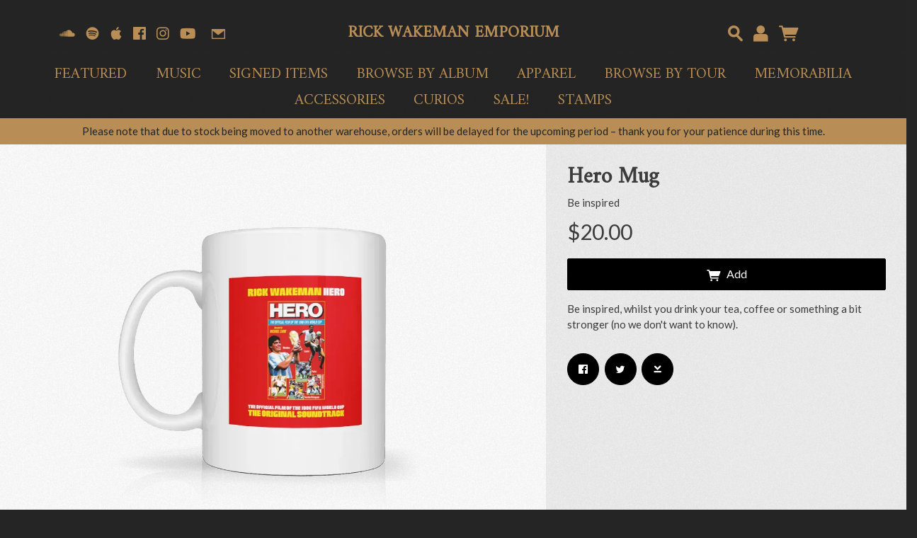

--- FILE ---
content_type: text/html;charset=utf-8
request_url: https://www.musicglue.com/rick-wakeman-emporium/products/hero-mug
body_size: 76461
content:
<!doctype html>
<html prefix="og: http://ogp.me/ns#">
  <head>
    <link rel="preconnect" href="https://musicglue-images-prod.global.ssl.fastly.net" />
    <link rel="preconnect" href="https://musicglue-wwwassets.global.ssl.fastly.net" />
    <link rel="dns-prefetch" href="https://musicglue-images-prod.global.ssl.fastly.net" />
    <link rel="dns-prefetch" href="https://musicglue-wwwassets.global.ssl.fastly.net" />
    <link rel="preload" href="https://musicglue-themes.global.ssl.fastly.net/stylesheets/4ad074d8-dc14-4d35-8fe6-1c21c79046e1/46/89e515ee-b06a-490e-801c-a1cea504b27c/torrent.css?v=1" as="style" />
    
    <link rel="preload" href="https://musicglue-production-profile-components.global.ssl.fastly.net/brkwtr/vendor/e7/d1/f9/a1/ed/1a/d7/fb/f0/77.js?v=1" as="script" crossorigin="anonymous" />
    <link rel="preload" href="https://musicglue-production-profile-components.global.ssl.fastly.net/brkwtr/locale.en/9c/20/c4/f4/b5/41/f8/28/f3/ca.js?v=1" as="script" crossorigin="anonymous" />
    <link rel="preload" href="https://musicglue-production-profile-components.global.ssl.fastly.net/brkwtr/app/02/25/b3/82/76/82/f4/b3/da/9e.js?v=1" as="script" crossorigin="anonymous" />
    


    <meta charset="utf-8" />
    <meta http-equiv="x-ua-compatible" content="ie=edge">
    <meta name="viewport" content="width=device-width, initial-scale=1" />

    <title>Hero Mug - Rick Wakeman Emporium</title>

    

    
    

    <link rel="icon" type="image/png" href="https://musicglue-images-prod.global.ssl.fastly.net/rick-wakeman-emporium/profile/images/W.png?u=aHR0cHM6Ly9kMTgwcWJkYTZvN2U0ay5jbG91ZGZyb250Lm5ldC82MC9iOC9iZS84Zi9jNi9kZi80Ny80MS84Ni8xZS9mYi9iOS81ZS80OC8wNS9jNC9XLnBuZw%3D%3D&amp;height=16&amp;width=16&amp;v=2" sizes="16x16">
    <link rel="icon" type="image/png" href="https://musicglue-images-prod.global.ssl.fastly.net/rick-wakeman-emporium/profile/images/W.png?u=aHR0cHM6Ly9kMTgwcWJkYTZvN2U0ay5jbG91ZGZyb250Lm5ldC82MC9iOC9iZS84Zi9jNi9kZi80Ny80MS84Ni8xZS9mYi9iOS81ZS80OC8wNS9jNC9XLnBuZw%3D%3D&amp;height=32&amp;width=32&amp;v=2" sizes="32x32">
    <link rel="apple-touch-icon" sizes="180x180" href="https://musicglue-images-prod.global.ssl.fastly.net/rick-wakeman-emporium/profile/images/W.png?u=aHR0cHM6Ly9kMTgwcWJkYTZvN2U0ay5jbG91ZGZyb250Lm5ldC82MC9iOC9iZS84Zi9jNi9kZi80Ny80MS84Ni8xZS9mYi9iOS81ZS80OC8wNS9jNC9XLnBuZw%3D%3D&amp;height=180&amp;width=180&amp;bg=%23ffffff&amp;v=2">

    <link rel="stylesheet" type="text/css" href="https://musicglue-themes.global.ssl.fastly.net/stylesheets/4ad074d8-dc14-4d35-8fe6-1c21c79046e1/46/89e515ee-b06a-490e-801c-a1cea504b27c/torrent.css?v=1" id="themeStyleSheet">

    <script>
      window.BASE_URL = 'https://www.musicglue.com/rick-wakeman-emporium';
      window.GRAPH_URL = '/rick-wakeman-emporium/__graph';
      window.PREVIEW_ORIGIN = '';
      window.PROFILE_ID = '3e378e12-db12-4e75-8f6b-af4482a7199f';
      
      window.PROFILE_PATH = '/rick-wakeman-emporium';
      window.PROFILE_URL = 'https://www.musicglue.com/rick-wakeman-emporium';
      window.SHRINKRAY_URL = 'https://musicglue-images-prod.global.ssl.fastly.net/resize';
      window.COUNTRY = 'us';
    </script>

    

    

    
      
      
        <meta property="og:description" content="Be inspired" />
      
    
      
      
        <meta name="description" content="Be inspired" />
      
    
      
      
        <meta property="og:title" content="Rick Wakeman Emporium - Hero Mug" />
      
    
      
      
        <meta property="og:image" content="https://musicglue-images-prod.global.ssl.fastly.net/rick-wakeman-emporium/profile/images?u=aHR0cHM6Ly9tdXNpY2dsdWUtdXNlci1hcHAtcC00LXAuczMuYW1hem9uYXdzLmNvbS9vcmlnaW5hbHMvODExYjg2YjctMjVkMS00NTlkLTk4ZDktZmZlMGVmOTM4Yzcx&amp;height=1200&amp;mode=fit&amp;width=1200&amp;v=2" />
      
    
      
      
        <meta property="og:url" content="https://www.musicglue.com/rick-wakeman-emporium/products/hero-mug" />
      
    
      
      
        
        <script type="application/ld+json">
          {"@context":"http://schema.org/","@type":"Product","brand":{"@type":"Organization","name":"Rick Wakeman Emporium"},"category":null,"name":"Hero Mug","image":"https://musicglue-images-prod.global.ssl.fastly.net/rick-wakeman-emporium/profile/images?u=aHR0cHM6Ly9tdXNpY2dsdWUtdXNlci1hcHAtcC00LXAuczMuYW1hem9uYXdzLmNvbS9vcmlnaW5hbHMvODExYjg2YjctMjVkMS00NTlkLTk4ZDktZmZlMGVmOTM4Yzcx&height=1200&mode=fit&width=1200&v=2","description":"Be inspired","offers":{"@type":"Offer","availability":"InStock","url":"https://www.musicglue.com/rick-wakeman-emporium/products/hero-mug","price":"20","priceCurrency":"USD"}}
        </script>
        
      
    
      
      
        <meta property="og:site_name" content="Rick Wakeman Emporium" />
      
    
      
      
        <meta property="og:type" content="website" />
      
    
  </head>

  <body
      data-page-categories=""
      data-page-layout="single-column"
      data-page-path="/products/:identifier"
      data-page-tags="accessories all hero mug"
      data-page-type="product upsells"
  >
    <div id="root">
      <div class="mg-layout">
        <div class="wrapper">
          
            




<span id="MenuTrigger" class="MenuTrigger_normal"><span id="MenuTrigger-trigger"></span></span>

<header class="Header Header_normal " data-scroll data-scroll-trigger="MenuTrigger-trigger" data-scroll-outclass="Header_scrolled">
  <section class="Banner">
    <div class="Banner-content">
      <div class="NavSection">
        <div role="main" class="FullMenu">
          <nav class="Menu">
            <!--
    <a
    href="/rick-wakeman-emporium/"
    target="_self"
    title="Featured"
    class="Link MenuLink MenuLink_inactive InternalLink"
    
  >
    Featured
  </a>

    <a
    href="/rick-wakeman-emporium/music"
    target="_self"
    title="Music"
    class="Link MenuLink MenuLink_inactive InternalLink"
    
  >
    Music
  </a>

    <a
    href="/rick-wakeman-emporium/signed-items"
    target="_self"
    title="Signed Items"
    class="Link MenuLink MenuLink_inactive InternalLink"
    
  >
    Signed Items
  </a>

    <a
    href="/rick-wakeman-emporium/browse-by-album"
    target="_self"
    title="Browse by Album"
    class="Link MenuLink MenuLink_inactive InternalLink"
    
  >
    Browse by Album
  </a>

    <a
    href="/rick-wakeman-emporium/apparel"
    target="_self"
    title="Apparel"
    class="Link MenuLink MenuLink_inactive InternalLink"
    
  >
    Apparel
  </a>

    <a
    href="/rick-wakeman-emporium/browse-by-tour"
    target="_self"
    title="Browse by Tour"
    class="Link MenuLink MenuLink_inactive InternalLink"
    
  >
    Browse by Tour
  </a>

    <a
    href="/rick-wakeman-emporium/memorabilia"
    target="_self"
    title="Memorabilia"
    class="Link MenuLink MenuLink_inactive InternalLink"
    
  >
    Memorabilia
  </a>

    <a
    href="/rick-wakeman-emporium/accessories"
    target="_self"
    title="Accessories"
    class="Link MenuLink MenuLink_inactive InternalLink"
    
  >
    Accessories
  </a>

    <a
    href="/rick-wakeman-emporium/curios"
    target="_self"
    title="Curios"
    class="Link MenuLink MenuLink_inactive InternalLink"
    
  >
    Curios
  </a>

    <a
    href="/rick-wakeman-emporium/sale"
    target="_self"
    title="Sale!"
    class="Link MenuLink MenuLink_inactive InternalLink"
    
  >
    Sale!
  </a>

    <a
    href="/rick-wakeman-emporium/stamps"
    target="_self"
    title="Stamps"
    class="Link MenuLink MenuLink_inactive InternalLink"
    
  >
    Stamps
  </a>
-->


  <span class="MenuLinkWrap "> 
    <a
      href="/rick-wakeman-emporium/"
      target="_self"
      title="Featured"
      class="Link MenuLink MenuLink_inactive InternalLink"
      
    >
      Featured
    </a>
    
	</span>

  <span class="MenuLinkWrap Menulink_hassub"> 
    <a
      href="/rick-wakeman-emporium/music"
      target="_self"
      title="Music"
      class="Link MenuLink MenuLink_inactive InternalLink"
      
    >
      Music
    </a>
    
    	<span class="SubMenu">
        
          <a href="/rick-wakeman-emporium/music/categories/all" class="SubMenuLink">
            All
          </a>
        
          <a href="/rick-wakeman-emporium/music/categories/cd" class="SubMenuLink">
            CD
          </a>
        
          <a href="/rick-wakeman-emporium/music/categories/dvd" class="SubMenuLink">
            DVD
          </a>
        
          <a href="/rick-wakeman-emporium/music/categories/vinyl" class="SubMenuLink">
            Vinyl
          </a>
        
          <a href="/rick-wakeman-emporium/music/categories/downloads" class="SubMenuLink">
            Downloads
          </a>
        
	    </span>
    
	</span>

  <span class="MenuLinkWrap "> 
    <a
      href="/rick-wakeman-emporium/signed-items"
      target="_self"
      title="Signed Items"
      class="Link MenuLink MenuLink_inactive InternalLink"
      
    >
      Signed Items
    </a>
    
	</span>

  <span class="MenuLinkWrap Menulink_hassub"> 
    <a
      href="/rick-wakeman-emporium/browse-by-album"
      target="_self"
      title="Browse by Album"
      class="Link MenuLink MenuLink_inactive InternalLink"
      
    >
      Browse by Album
    </a>
    
    	<span class="SubMenu">
        
          <a href="/rick-wakeman-emporium/browse-by-album/categories/all" class="SubMenuLink">
            All
          </a>
        
          <a href="/rick-wakeman-emporium/browse-by-album/categories/2000ad" class="SubMenuLink">
            2000AD
          </a>
        
          <a href="/rick-wakeman-emporium/browse-by-album/categories/beyond-the-planets" class="SubMenuLink">
            Beyond The Planets
          </a>
        
          <a href="/rick-wakeman-emporium/browse-by-album/categories/christmas-portraits" class="SubMenuLink">
            Christmas Portraits
          </a>
        
          <a href="/rick-wakeman-emporium/browse-by-album/categories/country-airs" class="SubMenuLink">
            Country Airs
          </a>
        
          <a href="/rick-wakeman-emporium/browse-by-album/categories/gole" class="SubMenuLink">
            G&#39;ole!
          </a>
        
          <a href="/rick-wakeman-emporium/browse-by-album/categories/hero" class="SubMenuLink">
            Hero
          </a>
        
          <a href="/rick-wakeman-emporium/browse-by-album/categories/journey-to-the-centre-of-the-earth" class="SubMenuLink">
            Journey to the Centre of the Earth
          </a>
        
          <a href="/rick-wakeman-emporium/browse-by-album/categories/lisztomania" class="SubMenuLink">
            Lisztomania
          </a>
        
          <a href="/rick-wakeman-emporium/browse-by-album/categories/live-at-ronnie-scotts" class="SubMenuLink">
            Live at Ronnie Scott&#39;s
          </a>
        
          <a href="/rick-wakeman-emporium/browse-by-album/categories/live-on-air" class="SubMenuLink">
            Live on Air
          </a>
        
          <a href="/rick-wakeman-emporium/browse-by-album/categories/myths-and-legends-of-king-arthur" class="SubMenuLink">
            Myths and Legends of King Arthur
          </a>
        
          <a href="/rick-wakeman-emporium/browse-by-album/categories/no-earthly-connection" class="SubMenuLink">
            No Earthly Connection
          </a>
        
          <a href="/rick-wakeman-emporium/browse-by-album/categories/phantom-of-the-opera" class="SubMenuLink">
            Phantom of the Opera
          </a>
        
          <a href="/rick-wakeman-emporium/browse-by-album/categories/piano-portraits" class="SubMenuLink">
            Piano Portraits
          </a>
        
          <a href="/rick-wakeman-emporium/browse-by-album/categories/real-lisztomania" class="SubMenuLink">
            Real Lisztomania
          </a>
        
          <a href="/rick-wakeman-emporium/browse-by-album/categories/rock-n-roll-prophet" class="SubMenuLink">
            Rock n Roll Prophet
          </a>
        
          <a href="/rick-wakeman-emporium/browse-by-album/categories/six-wives-of-henry-viii" class="SubMenuLink">
            Six Wives of Henry VIII
          </a>
        
          <a href="/rick-wakeman-emporium/browse-by-album/categories/songs-of-middle-earth" class="SubMenuLink">
            Songs of Middle Earth
          </a>
        
          <a href="/rick-wakeman-emporium/browse-by-album/categories/the-prog-years" class="SubMenuLink">
            The Prog Years
          </a>
        
          <a href="/rick-wakeman-emporium/browse-by-album/categories/the-red-planet" class="SubMenuLink">
            The Red Planet
          </a>
        
          <a href="/rick-wakeman-emporium/browse-by-album/categories/two-sides-of-yes" class="SubMenuLink">
            Two Sides of Yes
          </a>
        
          <a href="/rick-wakeman-emporium/browse-by-album/categories/unleashing-the-tethered-one" class="SubMenuLink">
            Unleashing The Tethered One
          </a>
        
          <a href="/rick-wakeman-emporium/browse-by-album/categories/white-rock" class="SubMenuLink">
            White Rock
          </a>
        
          <a href="/rick-wakeman-emporium/browse-by-album/categories/winterland-1975" class="SubMenuLink">
            Winterland 1975
          </a>
        
          <a href="/rick-wakeman-emporium/browse-by-album/categories/yes-solos" class="SubMenuLink">
            Yes Solos
          </a>
        
	    </span>
    
	</span>

  <span class="MenuLinkWrap Menulink_hassub"> 
    <a
      href="/rick-wakeman-emporium/apparel"
      target="_self"
      title="Apparel"
      class="Link MenuLink MenuLink_inactive InternalLink"
      
    >
      Apparel
    </a>
    
    	<span class="SubMenu">
        
          <a href="/rick-wakeman-emporium/apparel/categories/all" class="SubMenuLink">
            All
          </a>
        
          <a href="/rick-wakeman-emporium/apparel/categories/caps" class="SubMenuLink">
            Caps
          </a>
        
          <a href="/rick-wakeman-emporium/apparel/categories/jackets" class="SubMenuLink">
            Jackets
          </a>
        
          <a href="/rick-wakeman-emporium/apparel/categories/hoodies" class="SubMenuLink">
            Hoodies
          </a>
        
          <a href="/rick-wakeman-emporium/apparel/categories/sweatshirts" class="SubMenuLink">
            Sweatshirts
          </a>
        
          <a href="/rick-wakeman-emporium/apparel/categories/tshirts" class="SubMenuLink">
            Tshirts
          </a>
        
	    </span>
    
	</span>

  <span class="MenuLinkWrap Menulink_hassub"> 
    <a
      href="/rick-wakeman-emporium/browse-by-tour"
      target="_self"
      title="Browse by Tour"
      class="Link MenuLink MenuLink_inactive InternalLink"
      
    >
      Browse by Tour
    </a>
    
    	<span class="SubMenu">
        
          <a href="/rick-wakeman-emporium/browse-by-tour/categories/all" class="SubMenuLink">
            All
          </a>
        
          <a href="/rick-wakeman-emporium/browse-by-tour/categories/uk2025tour" class="SubMenuLink">
            UK2025Tour
          </a>
        
          <a href="/rick-wakeman-emporium/browse-by-tour/categories/an-evening-with" class="SubMenuLink">
            An Evening With...
          </a>
        
          <a href="/rick-wakeman-emporium/browse-by-tour/categories/anderson-and-wakeman" class="SubMenuLink">
            Anderson and Wakeman
          </a>
        
          <a href="/rick-wakeman-emporium/browse-by-tour/categories/english-rock-ensemble" class="SubMenuLink">
            English Rock Ensemble
          </a>
        
          <a href="/rick-wakeman-emporium/browse-by-tour/categories/grumpy-old-picture-show" class="SubMenuLink">
            Grumpy Old Picture Show
          </a>
        
          <a href="/rick-wakeman-emporium/browse-by-tour/categories/grumpy-old-rock-star" class="SubMenuLink">
            Grumpy Old Rock Star
          </a>
        
          <a href="/rick-wakeman-emporium/browse-by-tour/categories/journey-to-the-centre-of-the-earth" class="SubMenuLink">
            Journey to the Centre of the Earth
          </a>
        
          <a href="/rick-wakeman-emporium/browse-by-tour/categories/not-quite-as-grumpy" class="SubMenuLink">
            Not Quite As Grumpy...
          </a>
        
          <a href="/rick-wakeman-emporium/browse-by-tour/categories/other-side-of" class="SubMenuLink">
            Other Side of...
          </a>
        
          <a href="/rick-wakeman-emporium/browse-by-tour/categories/piano-odyssey" class="SubMenuLink">
            Piano Odyssey
          </a>
        
          <a href="/rick-wakeman-emporium/browse-by-tour/categories/piano-portraits" class="SubMenuLink">
            Piano Portraits
          </a>
        
          <a href="/rick-wakeman-emporium/browse-by-tour/categories/yet-another-evening" class="SubMenuLink">
            Yet Another Evening...
          </a>
        
	    </span>
    
	</span>

  <span class="MenuLinkWrap Menulink_hassub"> 
    <a
      href="/rick-wakeman-emporium/memorabilia"
      target="_self"
      title="Memorabilia"
      class="Link MenuLink MenuLink_inactive InternalLink"
      
    >
      Memorabilia
    </a>
    
    	<span class="SubMenu">
        
          <a href="/rick-wakeman-emporium/memorabilia/categories/all" class="SubMenuLink">
            All
          </a>
        
          <a href="/rick-wakeman-emporium/memorabilia/categories/tour-passes" class="SubMenuLink">
            Tour Passes
          </a>
        
          <a href="/rick-wakeman-emporium/memorabilia/categories/art-prints" class="SubMenuLink">
            Art Prints
          </a>
        
          <a href="/rick-wakeman-emporium/memorabilia/categories/artwork-proofs" class="SubMenuLink">
            Artwork Proofs
          </a>
        
          <a href="/rick-wakeman-emporium/memorabilia/categories/miscellaneous" class="SubMenuLink">
            Miscellaneous
          </a>
        
          <a href="/rick-wakeman-emporium/memorabilia/categories/tour-programmes" class="SubMenuLink">
            Tour Programmes
          </a>
        
          <a href="/rick-wakeman-emporium/memorabilia/categories/limited-editions" class="SubMenuLink">
            Limited Editions
          </a>
        
	    </span>
    
	</span>

  <span class="MenuLinkWrap Menulink_hassub"> 
    <a
      href="/rick-wakeman-emporium/accessories"
      target="_self"
      title="Accessories"
      class="Link MenuLink MenuLink_inactive InternalLink"
      
    >
      Accessories
    </a>
    
    	<span class="SubMenu">
        
          <a href="/rick-wakeman-emporium/accessories/categories/all" class="SubMenuLink">
            All
          </a>
        
          <a href="/rick-wakeman-emporium/accessories/categories/badges" class="SubMenuLink">
            Badges
          </a>
        
          <a href="/rick-wakeman-emporium/accessories/categories/mugs-totes" class="SubMenuLink">
            Mugs &amp; Totes
          </a>
        
          <a href="/rick-wakeman-emporium/accessories/categories/art" class="SubMenuLink">
            Art
          </a>
        
          <a href="/rick-wakeman-emporium/accessories/categories/puzzles-ornaments" class="SubMenuLink">
            Puzzles &amp; Ornaments
          </a>
        
	    </span>
    
	</span>

  <span class="MenuLinkWrap "> 
    <a
      href="/rick-wakeman-emporium/curios"
      target="_self"
      title="Curios"
      class="Link MenuLink MenuLink_inactive InternalLink"
      
    >
      Curios
    </a>
    
	</span>

  <span class="MenuLinkWrap "> 
    <a
      href="/rick-wakeman-emporium/sale"
      target="_self"
      title="Sale!"
      class="Link MenuLink MenuLink_inactive InternalLink"
      
    >
      Sale!
    </a>
    
	</span>

  <span class="MenuLinkWrap "> 
    <a
      href="/rick-wakeman-emporium/stamps"
      target="_self"
      title="Stamps"
      class="Link MenuLink MenuLink_inactive InternalLink"
      
    >
      Stamps
    </a>
    
	</span>

          </nav>
        </div>
        <a class="Burger" data-action="toggleClass" data-toggle-class-target=".wrapper" data-toggle-class-value="PopMenu_open">
          <div class="bits">
            <span class="top"></span>
            <span class="meat"></span>
            <span class="bottom"></span>
          </div>
          <div class="text">
            Menu
          </div>
        </a>
        
          <div class="BannerSocials">
            
  <div class="Card SocialAccountsWidget">
  
  <div class="Card-content">
    
    <ul class="SocialAccounts" itemscope itemtype="http://schema.org/Organization">
      <link itemprop="url" href="/rick-wakeman-emporium/">
      
        <li class="SocialAccount">
          <a itemprop="sameAs" href="https://soundcloud.com/rickwakeman" target="_blank" rel="noopener nofollow" class="SocialAccount-link SocialAccount-Soundcloud"></a>
        </li>
      
        <li class="SocialAccount">
          <a itemprop="sameAs" href="https://open.spotify.com/artist/0mkcYaXUbJUs5mJointuzB" target="_blank" rel="noopener nofollow" class="SocialAccount-link SocialAccount-Spotify"></a>
        </li>
      
        <li class="SocialAccount">
          <a itemprop="sameAs" href="https://music.apple.com/us/artist/rick-wakeman/353061" target="_blank" rel="noopener nofollow" class="SocialAccount-link SocialAccount-Apple Music"></a>
        </li>
      
        <li class="SocialAccount">
          <a itemprop="sameAs" href="https://facebook.com/RickWakemanMusic" target="_blank" rel="noopener nofollow" class="SocialAccount-link SocialAccount-Facebook"></a>
        </li>
      
        <li class="SocialAccount">
          <a itemprop="sameAs" href="https://instagram.com/rickwakemanmusic" target="_blank" rel="noopener nofollow" class="SocialAccount-link SocialAccount-Instagram"></a>
        </li>
      
        <li class="SocialAccount">
          <a itemprop="sameAs" href="https://youtube.com/channel/UCzGCgVRDIuciDCIojBkGlTg/featured" target="_blank" rel="noopener nofollow" class="SocialAccount-link SocialAccount-YouTube"></a>
        </li>
      
    </ul>
  
  </div>
</div>



            
              <div class="Card MailingListButton">
  
  <div class="Card-content">
    
  <a href="#" class="MailingListButton-button" data-action="toggleClass" data-toggle-class-target="#MailingList-modal" data-toggle-class-value="MailingList_expanded">
    <span class="icon-mail"></span>
    <span class="MailingListButton-text">
      Sign Up
    </span>
  </a>

  </div>
</div>


            
          </div>
        
      </div>
      <a class="Banner-logo" href="/rick-wakeman-emporium/" title="Rick Wakeman Emporium">
        
        <h1 class="SiteTitle">Rick Wakeman Emporium</h1>
      </a>
      <div class="ShoppingSection">
        

        
        
          <div class="HeaderBarSearch">
            <a class="HeaderBarSearch-link" href="/rick-wakeman-emporium/search" title="Search">
              <span class="HeaderBarSearch-link-icon"></span>
            </a>
          </div>
        
        
          <div class="HeaderBarUser">
            <a class="HeaderBarUser-toggle" data-action="toggleClass" data-toggle-class-target=".wrapper" data-toggle-class-value="PopUser_open">
              <span class="HeaderBarUser-toggle-icon"></span>
              
                <span class="HeaderBarUser-loggedOutIcon"></span>
              
            </a>
          </div>
        
        <div class="HeaderBarBasket">
          <span data-component="ReservationExpiry" class="Component " data-props="e30="></span>
            <a class="HeaderBarBasket-link" data-action="toggleClass,dispatch" data-toggle-class-target=".wrapper" data-toggle-class-value="PopBasket_open" data-dispatch="deferredPartial|popbasket|enable">
            <span class="HeaderBarBasket-link-icon"></span>
            <span data-component="BasketCount" class="Component HeaderBarBasket-count" data-props="e30="></span>
          </a>
        </div>
      </div>
    </div>
  </section>
</header>


  <div role="main" class="MainMenu">
    <nav class="Menu">
      <!--
    <a
    href="/rick-wakeman-emporium/"
    target="_self"
    title="Featured"
    class="Link MenuLink MenuLink_inactive InternalLink"
    
  >
    Featured
  </a>

    <a
    href="/rick-wakeman-emporium/music"
    target="_self"
    title="Music"
    class="Link MenuLink MenuLink_inactive InternalLink"
    
  >
    Music
  </a>

    <a
    href="/rick-wakeman-emporium/signed-items"
    target="_self"
    title="Signed Items"
    class="Link MenuLink MenuLink_inactive InternalLink"
    
  >
    Signed Items
  </a>

    <a
    href="/rick-wakeman-emporium/browse-by-album"
    target="_self"
    title="Browse by Album"
    class="Link MenuLink MenuLink_inactive InternalLink"
    
  >
    Browse by Album
  </a>

    <a
    href="/rick-wakeman-emporium/apparel"
    target="_self"
    title="Apparel"
    class="Link MenuLink MenuLink_inactive InternalLink"
    
  >
    Apparel
  </a>

    <a
    href="/rick-wakeman-emporium/browse-by-tour"
    target="_self"
    title="Browse by Tour"
    class="Link MenuLink MenuLink_inactive InternalLink"
    
  >
    Browse by Tour
  </a>

    <a
    href="/rick-wakeman-emporium/memorabilia"
    target="_self"
    title="Memorabilia"
    class="Link MenuLink MenuLink_inactive InternalLink"
    
  >
    Memorabilia
  </a>

    <a
    href="/rick-wakeman-emporium/accessories"
    target="_self"
    title="Accessories"
    class="Link MenuLink MenuLink_inactive InternalLink"
    
  >
    Accessories
  </a>

    <a
    href="/rick-wakeman-emporium/curios"
    target="_self"
    title="Curios"
    class="Link MenuLink MenuLink_inactive InternalLink"
    
  >
    Curios
  </a>

    <a
    href="/rick-wakeman-emporium/sale"
    target="_self"
    title="Sale!"
    class="Link MenuLink MenuLink_inactive InternalLink"
    
  >
    Sale!
  </a>

    <a
    href="/rick-wakeman-emporium/stamps"
    target="_self"
    title="Stamps"
    class="Link MenuLink MenuLink_inactive InternalLink"
    
  >
    Stamps
  </a>
-->


  <span class="MenuLinkWrap "> 
    <a
      href="/rick-wakeman-emporium/"
      target="_self"
      title="Featured"
      class="Link MenuLink MenuLink_inactive InternalLink"
      
    >
      Featured
    </a>
    
	</span>

  <span class="MenuLinkWrap Menulink_hassub"> 
    <a
      href="/rick-wakeman-emporium/music"
      target="_self"
      title="Music"
      class="Link MenuLink MenuLink_inactive InternalLink"
      
    >
      Music
    </a>
    
    	<span class="SubMenu">
        
          <a href="/rick-wakeman-emporium/music/categories/all" class="SubMenuLink">
            All
          </a>
        
          <a href="/rick-wakeman-emporium/music/categories/cd" class="SubMenuLink">
            CD
          </a>
        
          <a href="/rick-wakeman-emporium/music/categories/dvd" class="SubMenuLink">
            DVD
          </a>
        
          <a href="/rick-wakeman-emporium/music/categories/vinyl" class="SubMenuLink">
            Vinyl
          </a>
        
          <a href="/rick-wakeman-emporium/music/categories/downloads" class="SubMenuLink">
            Downloads
          </a>
        
	    </span>
    
	</span>

  <span class="MenuLinkWrap "> 
    <a
      href="/rick-wakeman-emporium/signed-items"
      target="_self"
      title="Signed Items"
      class="Link MenuLink MenuLink_inactive InternalLink"
      
    >
      Signed Items
    </a>
    
	</span>

  <span class="MenuLinkWrap Menulink_hassub"> 
    <a
      href="/rick-wakeman-emporium/browse-by-album"
      target="_self"
      title="Browse by Album"
      class="Link MenuLink MenuLink_inactive InternalLink"
      
    >
      Browse by Album
    </a>
    
    	<span class="SubMenu">
        
          <a href="/rick-wakeman-emporium/browse-by-album/categories/all" class="SubMenuLink">
            All
          </a>
        
          <a href="/rick-wakeman-emporium/browse-by-album/categories/2000ad" class="SubMenuLink">
            2000AD
          </a>
        
          <a href="/rick-wakeman-emporium/browse-by-album/categories/beyond-the-planets" class="SubMenuLink">
            Beyond The Planets
          </a>
        
          <a href="/rick-wakeman-emporium/browse-by-album/categories/christmas-portraits" class="SubMenuLink">
            Christmas Portraits
          </a>
        
          <a href="/rick-wakeman-emporium/browse-by-album/categories/country-airs" class="SubMenuLink">
            Country Airs
          </a>
        
          <a href="/rick-wakeman-emporium/browse-by-album/categories/gole" class="SubMenuLink">
            G&#39;ole!
          </a>
        
          <a href="/rick-wakeman-emporium/browse-by-album/categories/hero" class="SubMenuLink">
            Hero
          </a>
        
          <a href="/rick-wakeman-emporium/browse-by-album/categories/journey-to-the-centre-of-the-earth" class="SubMenuLink">
            Journey to the Centre of the Earth
          </a>
        
          <a href="/rick-wakeman-emporium/browse-by-album/categories/lisztomania" class="SubMenuLink">
            Lisztomania
          </a>
        
          <a href="/rick-wakeman-emporium/browse-by-album/categories/live-at-ronnie-scotts" class="SubMenuLink">
            Live at Ronnie Scott&#39;s
          </a>
        
          <a href="/rick-wakeman-emporium/browse-by-album/categories/live-on-air" class="SubMenuLink">
            Live on Air
          </a>
        
          <a href="/rick-wakeman-emporium/browse-by-album/categories/myths-and-legends-of-king-arthur" class="SubMenuLink">
            Myths and Legends of King Arthur
          </a>
        
          <a href="/rick-wakeman-emporium/browse-by-album/categories/no-earthly-connection" class="SubMenuLink">
            No Earthly Connection
          </a>
        
          <a href="/rick-wakeman-emporium/browse-by-album/categories/phantom-of-the-opera" class="SubMenuLink">
            Phantom of the Opera
          </a>
        
          <a href="/rick-wakeman-emporium/browse-by-album/categories/piano-portraits" class="SubMenuLink">
            Piano Portraits
          </a>
        
          <a href="/rick-wakeman-emporium/browse-by-album/categories/real-lisztomania" class="SubMenuLink">
            Real Lisztomania
          </a>
        
          <a href="/rick-wakeman-emporium/browse-by-album/categories/rock-n-roll-prophet" class="SubMenuLink">
            Rock n Roll Prophet
          </a>
        
          <a href="/rick-wakeman-emporium/browse-by-album/categories/six-wives-of-henry-viii" class="SubMenuLink">
            Six Wives of Henry VIII
          </a>
        
          <a href="/rick-wakeman-emporium/browse-by-album/categories/songs-of-middle-earth" class="SubMenuLink">
            Songs of Middle Earth
          </a>
        
          <a href="/rick-wakeman-emporium/browse-by-album/categories/the-prog-years" class="SubMenuLink">
            The Prog Years
          </a>
        
          <a href="/rick-wakeman-emporium/browse-by-album/categories/the-red-planet" class="SubMenuLink">
            The Red Planet
          </a>
        
          <a href="/rick-wakeman-emporium/browse-by-album/categories/two-sides-of-yes" class="SubMenuLink">
            Two Sides of Yes
          </a>
        
          <a href="/rick-wakeman-emporium/browse-by-album/categories/unleashing-the-tethered-one" class="SubMenuLink">
            Unleashing The Tethered One
          </a>
        
          <a href="/rick-wakeman-emporium/browse-by-album/categories/white-rock" class="SubMenuLink">
            White Rock
          </a>
        
          <a href="/rick-wakeman-emporium/browse-by-album/categories/winterland-1975" class="SubMenuLink">
            Winterland 1975
          </a>
        
          <a href="/rick-wakeman-emporium/browse-by-album/categories/yes-solos" class="SubMenuLink">
            Yes Solos
          </a>
        
	    </span>
    
	</span>

  <span class="MenuLinkWrap Menulink_hassub"> 
    <a
      href="/rick-wakeman-emporium/apparel"
      target="_self"
      title="Apparel"
      class="Link MenuLink MenuLink_inactive InternalLink"
      
    >
      Apparel
    </a>
    
    	<span class="SubMenu">
        
          <a href="/rick-wakeman-emporium/apparel/categories/all" class="SubMenuLink">
            All
          </a>
        
          <a href="/rick-wakeman-emporium/apparel/categories/caps" class="SubMenuLink">
            Caps
          </a>
        
          <a href="/rick-wakeman-emporium/apparel/categories/jackets" class="SubMenuLink">
            Jackets
          </a>
        
          <a href="/rick-wakeman-emporium/apparel/categories/hoodies" class="SubMenuLink">
            Hoodies
          </a>
        
          <a href="/rick-wakeman-emporium/apparel/categories/sweatshirts" class="SubMenuLink">
            Sweatshirts
          </a>
        
          <a href="/rick-wakeman-emporium/apparel/categories/tshirts" class="SubMenuLink">
            Tshirts
          </a>
        
	    </span>
    
	</span>

  <span class="MenuLinkWrap Menulink_hassub"> 
    <a
      href="/rick-wakeman-emporium/browse-by-tour"
      target="_self"
      title="Browse by Tour"
      class="Link MenuLink MenuLink_inactive InternalLink"
      
    >
      Browse by Tour
    </a>
    
    	<span class="SubMenu">
        
          <a href="/rick-wakeman-emporium/browse-by-tour/categories/all" class="SubMenuLink">
            All
          </a>
        
          <a href="/rick-wakeman-emporium/browse-by-tour/categories/uk2025tour" class="SubMenuLink">
            UK2025Tour
          </a>
        
          <a href="/rick-wakeman-emporium/browse-by-tour/categories/an-evening-with" class="SubMenuLink">
            An Evening With...
          </a>
        
          <a href="/rick-wakeman-emporium/browse-by-tour/categories/anderson-and-wakeman" class="SubMenuLink">
            Anderson and Wakeman
          </a>
        
          <a href="/rick-wakeman-emporium/browse-by-tour/categories/english-rock-ensemble" class="SubMenuLink">
            English Rock Ensemble
          </a>
        
          <a href="/rick-wakeman-emporium/browse-by-tour/categories/grumpy-old-picture-show" class="SubMenuLink">
            Grumpy Old Picture Show
          </a>
        
          <a href="/rick-wakeman-emporium/browse-by-tour/categories/grumpy-old-rock-star" class="SubMenuLink">
            Grumpy Old Rock Star
          </a>
        
          <a href="/rick-wakeman-emporium/browse-by-tour/categories/journey-to-the-centre-of-the-earth" class="SubMenuLink">
            Journey to the Centre of the Earth
          </a>
        
          <a href="/rick-wakeman-emporium/browse-by-tour/categories/not-quite-as-grumpy" class="SubMenuLink">
            Not Quite As Grumpy...
          </a>
        
          <a href="/rick-wakeman-emporium/browse-by-tour/categories/other-side-of" class="SubMenuLink">
            Other Side of...
          </a>
        
          <a href="/rick-wakeman-emporium/browse-by-tour/categories/piano-odyssey" class="SubMenuLink">
            Piano Odyssey
          </a>
        
          <a href="/rick-wakeman-emporium/browse-by-tour/categories/piano-portraits" class="SubMenuLink">
            Piano Portraits
          </a>
        
          <a href="/rick-wakeman-emporium/browse-by-tour/categories/yet-another-evening" class="SubMenuLink">
            Yet Another Evening...
          </a>
        
	    </span>
    
	</span>

  <span class="MenuLinkWrap Menulink_hassub"> 
    <a
      href="/rick-wakeman-emporium/memorabilia"
      target="_self"
      title="Memorabilia"
      class="Link MenuLink MenuLink_inactive InternalLink"
      
    >
      Memorabilia
    </a>
    
    	<span class="SubMenu">
        
          <a href="/rick-wakeman-emporium/memorabilia/categories/all" class="SubMenuLink">
            All
          </a>
        
          <a href="/rick-wakeman-emporium/memorabilia/categories/tour-passes" class="SubMenuLink">
            Tour Passes
          </a>
        
          <a href="/rick-wakeman-emporium/memorabilia/categories/art-prints" class="SubMenuLink">
            Art Prints
          </a>
        
          <a href="/rick-wakeman-emporium/memorabilia/categories/artwork-proofs" class="SubMenuLink">
            Artwork Proofs
          </a>
        
          <a href="/rick-wakeman-emporium/memorabilia/categories/miscellaneous" class="SubMenuLink">
            Miscellaneous
          </a>
        
          <a href="/rick-wakeman-emporium/memorabilia/categories/tour-programmes" class="SubMenuLink">
            Tour Programmes
          </a>
        
          <a href="/rick-wakeman-emporium/memorabilia/categories/limited-editions" class="SubMenuLink">
            Limited Editions
          </a>
        
	    </span>
    
	</span>

  <span class="MenuLinkWrap Menulink_hassub"> 
    <a
      href="/rick-wakeman-emporium/accessories"
      target="_self"
      title="Accessories"
      class="Link MenuLink MenuLink_inactive InternalLink"
      
    >
      Accessories
    </a>
    
    	<span class="SubMenu">
        
          <a href="/rick-wakeman-emporium/accessories/categories/all" class="SubMenuLink">
            All
          </a>
        
          <a href="/rick-wakeman-emporium/accessories/categories/badges" class="SubMenuLink">
            Badges
          </a>
        
          <a href="/rick-wakeman-emporium/accessories/categories/mugs-totes" class="SubMenuLink">
            Mugs &amp; Totes
          </a>
        
          <a href="/rick-wakeman-emporium/accessories/categories/art" class="SubMenuLink">
            Art
          </a>
        
          <a href="/rick-wakeman-emporium/accessories/categories/puzzles-ornaments" class="SubMenuLink">
            Puzzles &amp; Ornaments
          </a>
        
	    </span>
    
	</span>

  <span class="MenuLinkWrap "> 
    <a
      href="/rick-wakeman-emporium/curios"
      target="_self"
      title="Curios"
      class="Link MenuLink MenuLink_inactive InternalLink"
      
    >
      Curios
    </a>
    
	</span>

  <span class="MenuLinkWrap "> 
    <a
      href="/rick-wakeman-emporium/sale"
      target="_self"
      title="Sale!"
      class="Link MenuLink MenuLink_inactive InternalLink"
      
    >
      Sale!
    </a>
    
	</span>

  <span class="MenuLinkWrap "> 
    <a
      href="/rick-wakeman-emporium/stamps"
      target="_self"
      title="Stamps"
      class="Link MenuLink MenuLink_inactive InternalLink"
      
    >
      Stamps
    </a>
    
	</span>

    </nav>
  </div>




<div class="top-bar">
Please note that due to stock being moved to another warehouse, orders will be delayed for the upcoming period – thank you for your patience during this time.
</div>

          

          
  <main id="Main" class="Main content">
    <div class="MainWrapper">
      <div class="MainContent">
        
        
          


  
  

  
  <div class="Card ProductDetail ProductDetail_Merch">
  
  <div class="Card-content">
    
    <article 
      class="Product MerchProduct PhysicalProduct"
      data-product-owner="rick-wakeman-emporium"
      data-product-tags="all mug accessories hero"
    >
      
        <div data-context="[base64]">
  <div class="ProductInfo">
    <div class="ProductDetailImages" data-lightbox>
  <div class="ProductDetailImages-primary PrimaryImage">
    
      <img alt="" title="Hero Mug - Rick Wakeman Emporium" sizes="(min-width: 530px) 625px,
               (min-width: 675px) 35vw, 100vw" srcset="https://musicglue-images-prod.global.ssl.fastly.net/rick-wakeman-emporium/product/hero-mug?u=aHR0cHM6Ly9tdXNpY2dsdWUtdXNlci1hcHAtcC00LXAuczMuYW1hem9uYXdzLmNvbS9vcmlnaW5hbHMvODExYjg2YjctMjVkMS00NTlkLTk4ZDktZmZlMGVmOTM4Yzcx&amp;mode=contain&amp;width=600&amp;v=2 600w,
                https://musicglue-images-prod.global.ssl.fastly.net/rick-wakeman-emporium/product/hero-mug?u=aHR0cHM6Ly9tdXNpY2dsdWUtdXNlci1hcHAtcC00LXAuczMuYW1hem9uYXdzLmNvbS9vcmlnaW5hbHMvODExYjg2YjctMjVkMS00NTlkLTk4ZDktZmZlMGVmOTM4Yzcx&amp;mode=contain&amp;width=800&amp;v=2 800w,
                https://musicglue-images-prod.global.ssl.fastly.net/rick-wakeman-emporium/product/hero-mug?u=aHR0cHM6Ly9tdXNpY2dsdWUtdXNlci1hcHAtcC00LXAuczMuYW1hem9uYXdzLmNvbS9vcmlnaW5hbHMvODExYjg2YjctMjVkMS00NTlkLTk4ZDktZmZlMGVmOTM4Yzcx&amp;mode=contain&amp;width=1000&amp;v=2 1000w,
                https://musicglue-images-prod.global.ssl.fastly.net/rick-wakeman-emporium/product/hero-mug?u=aHR0cHM6Ly9tdXNpY2dsdWUtdXNlci1hcHAtcC00LXAuczMuYW1hem9uYXdzLmNvbS9vcmlnaW5hbHMvODExYjg2YjctMjVkMS00NTlkLTk4ZDktZmZlMGVmOTM4Yzcx&amp;mode=contain&amp;width=1200&amp;v=2 1200w,
                https://musicglue-images-prod.global.ssl.fastly.net/rick-wakeman-emporium/product/hero-mug?u=aHR0cHM6Ly9tdXNpY2dsdWUtdXNlci1hcHAtcC00LXAuczMuYW1hem9uYXdzLmNvbS9vcmlnaW5hbHMvODExYjg2YjctMjVkMS00NTlkLTk4ZDktZmZlMGVmOTM4Yzcx&amp;mode=contain&amp;width=1400&amp;v=2 1400w,
                https://musicglue-images-prod.global.ssl.fastly.net/rick-wakeman-emporium/product/hero-mug?u=aHR0cHM6Ly9tdXNpY2dsdWUtdXNlci1hcHAtcC00LXAuczMuYW1hem9uYXdzLmNvbS9vcmlnaW5hbHMvODExYjg2YjctMjVkMS00NTlkLTk4ZDktZmZlMGVmOTM4Yzcx&amp;mode=contain&amp;width=1600&amp;v=2 1600w,
                https://musicglue-images-prod.global.ssl.fastly.net/rick-wakeman-emporium/product/hero-mug?u=aHR0cHM6Ly9tdXNpY2dsdWUtdXNlci1hcHAtcC00LXAuczMuYW1hem9uYXdzLmNvbS9vcmlnaW5hbHMvODExYjg2YjctMjVkMS00NTlkLTk4ZDktZmZlMGVmOTM4Yzcx&amp;mode=contain&amp;width=1800&amp;v=2 1800w,
                https://musicglue-images-prod.global.ssl.fastly.net/rick-wakeman-emporium/product/hero-mug?u=aHR0cHM6Ly9tdXNpY2dsdWUtdXNlci1hcHAtcC00LXAuczMuYW1hem9uYXdzLmNvbS9vcmlnaW5hbHMvODExYjg2YjctMjVkMS00NTlkLTk4ZDktZmZlMGVmOTM4Yzcx&amp;mode=contain&amp;width=2000&amp;v=2 2000w" src="https://musicglue-images-prod.global.ssl.fastly.net/rick-wakeman-emporium/product/hero-mug?u=aHR0cHM6Ly9tdXNpY2dsdWUtdXNlci1hcHAtcC00LXAuczMuYW1hem9uYXdzLmNvbS9vcmlnaW5hbHMvODExYjg2YjctMjVkMS00NTlkLTk4ZDktZmZlMGVmOTM4Yzcx&amp;mode=contain&amp;width=800&amp;v=2">
    
  </div>

  <ul class="ProductDetailImages-secondary">
    
      <li class="ProductDetailImages-secondaryImage">
        
          <img alt="" title="Hero Mug - Rick Wakeman Emporium" sizes="(min-width: 530px) 625px,
                   (min-width: 675px) 5vw, 100vw" srcset="https://musicglue-images-prod.global.ssl.fastly.net/rick-wakeman-emporium/product/hero-mug?u=aHR0cHM6Ly9tdXNpY2dsdWUtdXNlci1hcHAtcC0yLXAuczMuYW1hem9uYXdzLmNvbS9vcmlnaW5hbHMvODhiOGFmNjAtZmU3ZS00NDg0LTk1NTItNTMxMjEzMjNmZTJh&amp;mode=contain&amp;width=100&amp;v=2 100w,
                    https://musicglue-images-prod.global.ssl.fastly.net/rick-wakeman-emporium/product/hero-mug?u=aHR0cHM6Ly9tdXNpY2dsdWUtdXNlci1hcHAtcC0yLXAuczMuYW1hem9uYXdzLmNvbS9vcmlnaW5hbHMvODhiOGFmNjAtZmU3ZS00NDg0LTk1NTItNTMxMjEzMjNmZTJh&amp;mode=contain&amp;width=150&amp;v=2 150w,
                    https://musicglue-images-prod.global.ssl.fastly.net/rick-wakeman-emporium/product/hero-mug?u=aHR0cHM6Ly9tdXNpY2dsdWUtdXNlci1hcHAtcC0yLXAuczMuYW1hem9uYXdzLmNvbS9vcmlnaW5hbHMvODhiOGFmNjAtZmU3ZS00NDg0LTk1NTItNTMxMjEzMjNmZTJh&amp;mode=contain&amp;width=200&amp;v=2 200w,
                    https://musicglue-images-prod.global.ssl.fastly.net/rick-wakeman-emporium/product/hero-mug?u=aHR0cHM6Ly9tdXNpY2dsdWUtdXNlci1hcHAtcC0yLXAuczMuYW1hem9uYXdzLmNvbS9vcmlnaW5hbHMvODhiOGFmNjAtZmU3ZS00NDg0LTk1NTItNTMxMjEzMjNmZTJh&amp;mode=contain&amp;width=250&amp;v=2 250w,
                    https://musicglue-images-prod.global.ssl.fastly.net/rick-wakeman-emporium/product/hero-mug?u=aHR0cHM6Ly9tdXNpY2dsdWUtdXNlci1hcHAtcC0yLXAuczMuYW1hem9uYXdzLmNvbS9vcmlnaW5hbHMvODhiOGFmNjAtZmU3ZS00NDg0LTk1NTItNTMxMjEzMjNmZTJh&amp;mode=contain&amp;width=300&amp;v=2 300w,
                    https://musicglue-images-prod.global.ssl.fastly.net/rick-wakeman-emporium/product/hero-mug?u=aHR0cHM6Ly9tdXNpY2dsdWUtdXNlci1hcHAtcC0yLXAuczMuYW1hem9uYXdzLmNvbS9vcmlnaW5hbHMvODhiOGFmNjAtZmU3ZS00NDg0LTk1NTItNTMxMjEzMjNmZTJh&amp;mode=contain&amp;width=350&amp;v=2 350w,
                    https://musicglue-images-prod.global.ssl.fastly.net/rick-wakeman-emporium/product/hero-mug?u=aHR0cHM6Ly9tdXNpY2dsdWUtdXNlci1hcHAtcC0yLXAuczMuYW1hem9uYXdzLmNvbS9vcmlnaW5hbHMvODhiOGFmNjAtZmU3ZS00NDg0LTk1NTItNTMxMjEzMjNmZTJh&amp;mode=contain&amp;width=400&amp;v=2 400w" src="https://musicglue-images-prod.global.ssl.fastly.net/rick-wakeman-emporium/product/hero-mug?u=aHR0cHM6Ly9tdXNpY2dsdWUtdXNlci1hcHAtcC0yLXAuczMuYW1hem9uYXdzLmNvbS9vcmlnaW5hbHMvODhiOGFmNjAtZmU3ZS00NDg0LTk1NTItNTMxMjEzMjNmZTJh&amp;mode=contain&amp;width=200&amp;v=2">
        
      </li>
    
  </ul>
</div>


    <div class="ProductDetail-info">
      <div class="ProductDetail-infoInners">
        <h1 class="ProductDetail-name ProductName">Hero Mug</h1>

        

        <div class="ProductDetailSummary">
          <p>Be inspired</p>

        </div>

        


        <span>
          
          
          
            
              <div class="PhysicalBuyActions">
                

                
                <div class="PhysicalBuyOptions ">
                  
                    





    <span class="Price Price_FixedPrice ProductDetail-price FixedPrice">
      $20.00
    </span>
  

                  

                  
                  
                    <div class="ProductVariantSelector PhysicalBuyActions-variants">
                      
                    </div>
                    <div class="PhysicalBuyOptions-actions">
                      <span data-component="QuantitySelect" class="Component PhysicalBuyOptions-quantity" data-props="[base64]"></span>
                      <div class="AddWrapper" data-event="custom" data-action="dispatch" data-dispatch="deferredPartial|popbasket|enable">
                        <span data-component="AddToBasket" class="Component " data-props="[base64]"></span>
                      </div>
                    </div>
                  
                </div>
              </div>
            
          

          <span data-component="ProductInBasket" class="Component " data-props="[base64]"></span>

          
        </span>
        

        
          <div class="ProductDetailDescription">
            <p>Be inspired, whilst you drink your tea, coffee or something a bit stronger (no we don't want to know).</p>

          </div>
        

        <div class="ShareButtons">
  
<a href="https://www.facebook.com/sharer/sharer.php?u=https://www.musicglue.com/rick-wakeman-emporium/products/hero-mug" class="ShareFacebook Button" target="_blank" rel="noopener noreferrer" data-action="track" data-track-name="SOCIAL_SHARE" data-track-network="Facebook" data-track-url="https://www.musicglue.com/rick-wakeman-emporium/products/hero-mug">
  <span>Share</span>
</a>

  
<a href="https://twitter.com/intent/tweet?url=https://www.musicglue.com/rick-wakeman-emporium/products/hero-mug" class="ShareTwitter Button" target="_blank" rel="noopener noreferrer" data-action="track" data-track-name="SOCIAL_SHARE" data-track-network="Twitter" data-track-url="https://www.musicglue.com/rick-wakeman-emporium/products/hero-mug">
  <span>Tweet</span>
</a>

  
  <button class="Embed ShareEmbed Button" data-action="showModal,track" data-show-modal-modal="embed" data-show-modal-query-product-id="0004a1ba-3912-494e-bf31-a66a29e2b9d9" data-show-modal-query-vendor-id="rick-wakeman-emporium" data-track-name="SOCIAL_SHARE" data-track-network="MusicGlue" data-track-url="https://www.musicglue.com/rick-wakeman-emporium/products/hero-mug">
    <span>Embed</span>
  </button>
</div>

      </div>
    </div>
  </div>
</div>

      
    </article>
  
  </div>
</div>



        
          <div data-context="[base64]">
  <span data-component="Upsells" class="Component " data-props="[base64]"></span>
</div>

        
      </div>
    </div>
  </main>



          
            
<footer>
  
  <aside class="Sidebar">
    
      <div class="Card Twitter">
  
    <div class="Card-header">
      <div class="Card-title">Twitter</div>
    </div>
  
  <div class="Card-content">
    
  <span data-component="Twitter" class="Component " data-props="eyJ1c2VybmFtZSI6IkBHcnVtcHlPbGRSaWNrIiwiaGVpZ2h0IjpudWxsfQ=="></span>

  </div>
</div>


    
      <div class="Card Youtube">
  
    <div class="Card-header">
      <div class="Card-title">Official Broadcast Collection </div>
    </div>
  
  <div class="Card-content">
    
  <span data-component="YouTube" class="Component " data-props="eyJzcmMiOiJodHRwczovL3d3dy55b3V0dWJlLmNvbS9lbWJlZC9xbVNETDFXcnN6WT9yZWw9MCZtb2Rlc3RicmFuZGluZz0xIiwidGFnIjoiZGl2IiwidGVsZXBvcnQiOnRydWV9"></span>

  </div>
</div>


    
      <div class="Card Youtube">
  
    <div class="Card-header">
      <div class="Card-title">Melancholia</div>
    </div>
  
  <div class="Card-content">
    
  <span data-component="YouTube" class="Component " data-props="eyJzcmMiOiJodHRwczovL3d3dy55b3V0dWJlLmNvbS9lbWJlZC84VlFvNlhEcXVJYz9yZWw9MCZtb2Rlc3RicmFuZGluZz0xIiwidGFnIjoiZGl2IiwidGVsZXBvcnQiOnRydWV9"></span>

  </div>
</div>


    
  </aside>


  <div class="Footer">
    <div class="Footer-settings">
      <span data-component="ViewerCountrySelect" class="Component Footer-settings-country" data-props="e30="></span>
      <span data-component="ViewerLanguageSelect" class="Component Footer-settings-language" data-props="e30="></span>
      <span data-component="ViewerCurrencySelect" class="Component Footer-settings-currency" data-props="e30="></span>
      <br/>
      <span data-component="ChangeCookieSettings" class="Component " data-props="eyJtYW5hZ2VkQnkiOiJSUkFXIEx0ZCAob2ZmaWNpYWxseSBhdXRob3Jpc2VkIGJ5IFJpY2sgV2FrZW1hbikifQ=="></span>
    </div>
    <div class="Footer-logos">
      
      <a href="https://www.musicglue.com/" target="_blank" rel="noopener" class="Footer-logo Footer-logos-mg">
        <span class="musicglue-logo"></span>
      </a>
    </div>
  </div>
</footer>


<div class="Modal" id="MailingList-modal">
  <div class="Modal-colourOverlay" data-action="removeClass" data-remove-class-target="#MailingList-modal" data-remove-class-value="MailingList_expanded"></div>
  <div class="Modal-contentWrapper">
    <a class="Modal-close" data-action="removeClass" data-remove-class-target="#MailingList-modal" data-remove-class-value="MailingList_expanded">
      <span class="icon-cross"></span>
    </a>
    <div class="Modal-content">
      <div data-context="eyJpZCI6IjVmZmQxNzRiLTg5MzYtNDlkMC1hZjNjLTFiY2Q5NGU5YThiMSIsInR5cGUiOiJtYWlsaW5nTGlzdCIsInByb3BzIjp7fX0=">
        <div class="EmailForm">
          <span data-component="EmailInput" class="Component EmailForm-input" data-props="[base64]"></span>

          
          <div data-component="SubmitButton" class="Component EmailForm-submit" data-props="[base64]"></div>
        </div>
        <span class="MailingList-termsAndConditions TermsAndConditions">
          
          <p>By signing up you agree to receive news and offers from RRAW Ltd (officially authorised by Rick Wakeman). You can unsubscribe at any time. For more details see the <a rel="nofollow" href="https://www.musicglue.com/policies" title="">privacy policy</a>.</p>

        </span>
      </div>
    </div>
  </div>
</div>

<div class="Poppers">
  
    <a class="PopUser_close" data-action="removeClass" data-remove-class-target=".wrapper" data-remove-class-value="PopUser_open"></a>
<div class="PopUser">
  <div class="UserMenu-content">
    
      <span data-component="Partial" class="Component LoginForm" data-props="eyJuYW1lIjoibG9naW4ifQ=="><div class="Spinner">
  <div class="Spinner-rect"></div>
  <div class="Spinner-rect"></div>
  <div class="Spinner-rect"></div>
</div>
</span>
    
    <a href="https://www.musicglue.com/" target="_blank" rel="noopener" class="Footer-logos-mg">
      <span class="musicglue-logo"></span>
    </a>
  </div>
</div>

  

  <a class="PopMenu_close" data-action="removeClass" data-remove-class-target=".wrapper" data-remove-class-value="PopMenu_open"></a>
  <div class="PopMenu">
    <nav class="Menu">
      <!--
    <a
    href="/rick-wakeman-emporium/"
    target="_self"
    title="Featured"
    class="Link MenuLink MenuLink_inactive InternalLink"
    
  >
    Featured
  </a>

    <a
    href="/rick-wakeman-emporium/music"
    target="_self"
    title="Music"
    class="Link MenuLink MenuLink_inactive InternalLink"
    
  >
    Music
  </a>

    <a
    href="/rick-wakeman-emporium/signed-items"
    target="_self"
    title="Signed Items"
    class="Link MenuLink MenuLink_inactive InternalLink"
    
  >
    Signed Items
  </a>

    <a
    href="/rick-wakeman-emporium/browse-by-album"
    target="_self"
    title="Browse by Album"
    class="Link MenuLink MenuLink_inactive InternalLink"
    
  >
    Browse by Album
  </a>

    <a
    href="/rick-wakeman-emporium/apparel"
    target="_self"
    title="Apparel"
    class="Link MenuLink MenuLink_inactive InternalLink"
    
  >
    Apparel
  </a>

    <a
    href="/rick-wakeman-emporium/browse-by-tour"
    target="_self"
    title="Browse by Tour"
    class="Link MenuLink MenuLink_inactive InternalLink"
    
  >
    Browse by Tour
  </a>

    <a
    href="/rick-wakeman-emporium/memorabilia"
    target="_self"
    title="Memorabilia"
    class="Link MenuLink MenuLink_inactive InternalLink"
    
  >
    Memorabilia
  </a>

    <a
    href="/rick-wakeman-emporium/accessories"
    target="_self"
    title="Accessories"
    class="Link MenuLink MenuLink_inactive InternalLink"
    
  >
    Accessories
  </a>

    <a
    href="/rick-wakeman-emporium/curios"
    target="_self"
    title="Curios"
    class="Link MenuLink MenuLink_inactive InternalLink"
    
  >
    Curios
  </a>

    <a
    href="/rick-wakeman-emporium/sale"
    target="_self"
    title="Sale!"
    class="Link MenuLink MenuLink_inactive InternalLink"
    
  >
    Sale!
  </a>

    <a
    href="/rick-wakeman-emporium/stamps"
    target="_self"
    title="Stamps"
    class="Link MenuLink MenuLink_inactive InternalLink"
    
  >
    Stamps
  </a>
-->


  <span class="MenuLinkWrap "> 
    <a
      href="/rick-wakeman-emporium/"
      target="_self"
      title="Featured"
      class="Link MenuLink MenuLink_inactive InternalLink"
      
    >
      Featured
    </a>
    
	</span>

  <span class="MenuLinkWrap Menulink_hassub"> 
    <a
      href="/rick-wakeman-emporium/music"
      target="_self"
      title="Music"
      class="Link MenuLink MenuLink_inactive InternalLink"
      
    >
      Music
    </a>
    
    	<span class="SubMenu">
        
          <a href="/rick-wakeman-emporium/music/categories/all" class="SubMenuLink">
            All
          </a>
        
          <a href="/rick-wakeman-emporium/music/categories/cd" class="SubMenuLink">
            CD
          </a>
        
          <a href="/rick-wakeman-emporium/music/categories/dvd" class="SubMenuLink">
            DVD
          </a>
        
          <a href="/rick-wakeman-emporium/music/categories/vinyl" class="SubMenuLink">
            Vinyl
          </a>
        
          <a href="/rick-wakeman-emporium/music/categories/downloads" class="SubMenuLink">
            Downloads
          </a>
        
	    </span>
    
	</span>

  <span class="MenuLinkWrap "> 
    <a
      href="/rick-wakeman-emporium/signed-items"
      target="_self"
      title="Signed Items"
      class="Link MenuLink MenuLink_inactive InternalLink"
      
    >
      Signed Items
    </a>
    
	</span>

  <span class="MenuLinkWrap Menulink_hassub"> 
    <a
      href="/rick-wakeman-emporium/browse-by-album"
      target="_self"
      title="Browse by Album"
      class="Link MenuLink MenuLink_inactive InternalLink"
      
    >
      Browse by Album
    </a>
    
    	<span class="SubMenu">
        
          <a href="/rick-wakeman-emporium/browse-by-album/categories/all" class="SubMenuLink">
            All
          </a>
        
          <a href="/rick-wakeman-emporium/browse-by-album/categories/2000ad" class="SubMenuLink">
            2000AD
          </a>
        
          <a href="/rick-wakeman-emporium/browse-by-album/categories/beyond-the-planets" class="SubMenuLink">
            Beyond The Planets
          </a>
        
          <a href="/rick-wakeman-emporium/browse-by-album/categories/christmas-portraits" class="SubMenuLink">
            Christmas Portraits
          </a>
        
          <a href="/rick-wakeman-emporium/browse-by-album/categories/country-airs" class="SubMenuLink">
            Country Airs
          </a>
        
          <a href="/rick-wakeman-emporium/browse-by-album/categories/gole" class="SubMenuLink">
            G&#39;ole!
          </a>
        
          <a href="/rick-wakeman-emporium/browse-by-album/categories/hero" class="SubMenuLink">
            Hero
          </a>
        
          <a href="/rick-wakeman-emporium/browse-by-album/categories/journey-to-the-centre-of-the-earth" class="SubMenuLink">
            Journey to the Centre of the Earth
          </a>
        
          <a href="/rick-wakeman-emporium/browse-by-album/categories/lisztomania" class="SubMenuLink">
            Lisztomania
          </a>
        
          <a href="/rick-wakeman-emporium/browse-by-album/categories/live-at-ronnie-scotts" class="SubMenuLink">
            Live at Ronnie Scott&#39;s
          </a>
        
          <a href="/rick-wakeman-emporium/browse-by-album/categories/live-on-air" class="SubMenuLink">
            Live on Air
          </a>
        
          <a href="/rick-wakeman-emporium/browse-by-album/categories/myths-and-legends-of-king-arthur" class="SubMenuLink">
            Myths and Legends of King Arthur
          </a>
        
          <a href="/rick-wakeman-emporium/browse-by-album/categories/no-earthly-connection" class="SubMenuLink">
            No Earthly Connection
          </a>
        
          <a href="/rick-wakeman-emporium/browse-by-album/categories/phantom-of-the-opera" class="SubMenuLink">
            Phantom of the Opera
          </a>
        
          <a href="/rick-wakeman-emporium/browse-by-album/categories/piano-portraits" class="SubMenuLink">
            Piano Portraits
          </a>
        
          <a href="/rick-wakeman-emporium/browse-by-album/categories/real-lisztomania" class="SubMenuLink">
            Real Lisztomania
          </a>
        
          <a href="/rick-wakeman-emporium/browse-by-album/categories/rock-n-roll-prophet" class="SubMenuLink">
            Rock n Roll Prophet
          </a>
        
          <a href="/rick-wakeman-emporium/browse-by-album/categories/six-wives-of-henry-viii" class="SubMenuLink">
            Six Wives of Henry VIII
          </a>
        
          <a href="/rick-wakeman-emporium/browse-by-album/categories/songs-of-middle-earth" class="SubMenuLink">
            Songs of Middle Earth
          </a>
        
          <a href="/rick-wakeman-emporium/browse-by-album/categories/the-prog-years" class="SubMenuLink">
            The Prog Years
          </a>
        
          <a href="/rick-wakeman-emporium/browse-by-album/categories/the-red-planet" class="SubMenuLink">
            The Red Planet
          </a>
        
          <a href="/rick-wakeman-emporium/browse-by-album/categories/two-sides-of-yes" class="SubMenuLink">
            Two Sides of Yes
          </a>
        
          <a href="/rick-wakeman-emporium/browse-by-album/categories/unleashing-the-tethered-one" class="SubMenuLink">
            Unleashing The Tethered One
          </a>
        
          <a href="/rick-wakeman-emporium/browse-by-album/categories/white-rock" class="SubMenuLink">
            White Rock
          </a>
        
          <a href="/rick-wakeman-emporium/browse-by-album/categories/winterland-1975" class="SubMenuLink">
            Winterland 1975
          </a>
        
          <a href="/rick-wakeman-emporium/browse-by-album/categories/yes-solos" class="SubMenuLink">
            Yes Solos
          </a>
        
	    </span>
    
	</span>

  <span class="MenuLinkWrap Menulink_hassub"> 
    <a
      href="/rick-wakeman-emporium/apparel"
      target="_self"
      title="Apparel"
      class="Link MenuLink MenuLink_inactive InternalLink"
      
    >
      Apparel
    </a>
    
    	<span class="SubMenu">
        
          <a href="/rick-wakeman-emporium/apparel/categories/all" class="SubMenuLink">
            All
          </a>
        
          <a href="/rick-wakeman-emporium/apparel/categories/caps" class="SubMenuLink">
            Caps
          </a>
        
          <a href="/rick-wakeman-emporium/apparel/categories/jackets" class="SubMenuLink">
            Jackets
          </a>
        
          <a href="/rick-wakeman-emporium/apparel/categories/hoodies" class="SubMenuLink">
            Hoodies
          </a>
        
          <a href="/rick-wakeman-emporium/apparel/categories/sweatshirts" class="SubMenuLink">
            Sweatshirts
          </a>
        
          <a href="/rick-wakeman-emporium/apparel/categories/tshirts" class="SubMenuLink">
            Tshirts
          </a>
        
	    </span>
    
	</span>

  <span class="MenuLinkWrap Menulink_hassub"> 
    <a
      href="/rick-wakeman-emporium/browse-by-tour"
      target="_self"
      title="Browse by Tour"
      class="Link MenuLink MenuLink_inactive InternalLink"
      
    >
      Browse by Tour
    </a>
    
    	<span class="SubMenu">
        
          <a href="/rick-wakeman-emporium/browse-by-tour/categories/all" class="SubMenuLink">
            All
          </a>
        
          <a href="/rick-wakeman-emporium/browse-by-tour/categories/uk2025tour" class="SubMenuLink">
            UK2025Tour
          </a>
        
          <a href="/rick-wakeman-emporium/browse-by-tour/categories/an-evening-with" class="SubMenuLink">
            An Evening With...
          </a>
        
          <a href="/rick-wakeman-emporium/browse-by-tour/categories/anderson-and-wakeman" class="SubMenuLink">
            Anderson and Wakeman
          </a>
        
          <a href="/rick-wakeman-emporium/browse-by-tour/categories/english-rock-ensemble" class="SubMenuLink">
            English Rock Ensemble
          </a>
        
          <a href="/rick-wakeman-emporium/browse-by-tour/categories/grumpy-old-picture-show" class="SubMenuLink">
            Grumpy Old Picture Show
          </a>
        
          <a href="/rick-wakeman-emporium/browse-by-tour/categories/grumpy-old-rock-star" class="SubMenuLink">
            Grumpy Old Rock Star
          </a>
        
          <a href="/rick-wakeman-emporium/browse-by-tour/categories/journey-to-the-centre-of-the-earth" class="SubMenuLink">
            Journey to the Centre of the Earth
          </a>
        
          <a href="/rick-wakeman-emporium/browse-by-tour/categories/not-quite-as-grumpy" class="SubMenuLink">
            Not Quite As Grumpy...
          </a>
        
          <a href="/rick-wakeman-emporium/browse-by-tour/categories/other-side-of" class="SubMenuLink">
            Other Side of...
          </a>
        
          <a href="/rick-wakeman-emporium/browse-by-tour/categories/piano-odyssey" class="SubMenuLink">
            Piano Odyssey
          </a>
        
          <a href="/rick-wakeman-emporium/browse-by-tour/categories/piano-portraits" class="SubMenuLink">
            Piano Portraits
          </a>
        
          <a href="/rick-wakeman-emporium/browse-by-tour/categories/yet-another-evening" class="SubMenuLink">
            Yet Another Evening...
          </a>
        
	    </span>
    
	</span>

  <span class="MenuLinkWrap Menulink_hassub"> 
    <a
      href="/rick-wakeman-emporium/memorabilia"
      target="_self"
      title="Memorabilia"
      class="Link MenuLink MenuLink_inactive InternalLink"
      
    >
      Memorabilia
    </a>
    
    	<span class="SubMenu">
        
          <a href="/rick-wakeman-emporium/memorabilia/categories/all" class="SubMenuLink">
            All
          </a>
        
          <a href="/rick-wakeman-emporium/memorabilia/categories/tour-passes" class="SubMenuLink">
            Tour Passes
          </a>
        
          <a href="/rick-wakeman-emporium/memorabilia/categories/art-prints" class="SubMenuLink">
            Art Prints
          </a>
        
          <a href="/rick-wakeman-emporium/memorabilia/categories/artwork-proofs" class="SubMenuLink">
            Artwork Proofs
          </a>
        
          <a href="/rick-wakeman-emporium/memorabilia/categories/miscellaneous" class="SubMenuLink">
            Miscellaneous
          </a>
        
          <a href="/rick-wakeman-emporium/memorabilia/categories/tour-programmes" class="SubMenuLink">
            Tour Programmes
          </a>
        
          <a href="/rick-wakeman-emporium/memorabilia/categories/limited-editions" class="SubMenuLink">
            Limited Editions
          </a>
        
	    </span>
    
	</span>

  <span class="MenuLinkWrap Menulink_hassub"> 
    <a
      href="/rick-wakeman-emporium/accessories"
      target="_self"
      title="Accessories"
      class="Link MenuLink MenuLink_inactive InternalLink"
      
    >
      Accessories
    </a>
    
    	<span class="SubMenu">
        
          <a href="/rick-wakeman-emporium/accessories/categories/all" class="SubMenuLink">
            All
          </a>
        
          <a href="/rick-wakeman-emporium/accessories/categories/badges" class="SubMenuLink">
            Badges
          </a>
        
          <a href="/rick-wakeman-emporium/accessories/categories/mugs-totes" class="SubMenuLink">
            Mugs &amp; Totes
          </a>
        
          <a href="/rick-wakeman-emporium/accessories/categories/art" class="SubMenuLink">
            Art
          </a>
        
          <a href="/rick-wakeman-emporium/accessories/categories/puzzles-ornaments" class="SubMenuLink">
            Puzzles &amp; Ornaments
          </a>
        
	    </span>
    
	</span>

  <span class="MenuLinkWrap "> 
    <a
      href="/rick-wakeman-emporium/curios"
      target="_self"
      title="Curios"
      class="Link MenuLink MenuLink_inactive InternalLink"
      
    >
      Curios
    </a>
    
	</span>

  <span class="MenuLinkWrap "> 
    <a
      href="/rick-wakeman-emporium/sale"
      target="_self"
      title="Sale!"
      class="Link MenuLink MenuLink_inactive InternalLink"
      
    >
      Sale!
    </a>
    
	</span>

  <span class="MenuLinkWrap "> 
    <a
      href="/rick-wakeman-emporium/stamps"
      target="_self"
      title="Stamps"
      class="Link MenuLink MenuLink_inactive InternalLink"
      
    >
      Stamps
    </a>
    
	</span>

    </nav>
    
  <div class="Card SocialAccountsWidget">
  
  <div class="Card-content">
    
    <ul class="SocialAccounts" itemscope itemtype="http://schema.org/Organization">
      <link itemprop="url" href="/rick-wakeman-emporium/">
      
        <li class="SocialAccount">
          <a itemprop="sameAs" href="https://soundcloud.com/rickwakeman" target="_blank" rel="noopener nofollow" class="SocialAccount-link SocialAccount-Soundcloud"></a>
        </li>
      
        <li class="SocialAccount">
          <a itemprop="sameAs" href="https://open.spotify.com/artist/0mkcYaXUbJUs5mJointuzB" target="_blank" rel="noopener nofollow" class="SocialAccount-link SocialAccount-Spotify"></a>
        </li>
      
        <li class="SocialAccount">
          <a itemprop="sameAs" href="https://music.apple.com/us/artist/rick-wakeman/353061" target="_blank" rel="noopener nofollow" class="SocialAccount-link SocialAccount-Apple Music"></a>
        </li>
      
        <li class="SocialAccount">
          <a itemprop="sameAs" href="https://facebook.com/RickWakemanMusic" target="_blank" rel="noopener nofollow" class="SocialAccount-link SocialAccount-Facebook"></a>
        </li>
      
        <li class="SocialAccount">
          <a itemprop="sameAs" href="https://instagram.com/rickwakemanmusic" target="_blank" rel="noopener nofollow" class="SocialAccount-link SocialAccount-Instagram"></a>
        </li>
      
        <li class="SocialAccount">
          <a itemprop="sameAs" href="https://youtube.com/channel/UCzGCgVRDIuciDCIojBkGlTg/featured" target="_blank" rel="noopener nofollow" class="SocialAccount-link SocialAccount-YouTube"></a>
        </li>
      
    </ul>
  
  </div>
</div>



    
      <div class="Card MailingList">
  
  <div class="Card-content">
    
  <div data-context="eyJpZCI6IjQyYzgzNDBiLWJiMWMtNDM5YS1iODEwLTc2MWNkMDgwYmNhYiIsInR5cGUiOiJtYWlsaW5nTGlzdCIsInByb3BzIjp7fX0=">
    <div class="EmailForm">
      <span data-component="EmailInput" class="Component EmailForm-input" data-props="[base64]"></span>

      
      <div data-component="SubmitButton" class="Component EmailForm-submit" data-props="[base64]"></div>
    </div>
    <span class="MailingList-termsAndConditions TermsAndConditions">
      
      <p>By signing up you agree to receive news and offers from RRAW Ltd (officially authorised by Rick Wakeman). You can unsubscribe at any time. For more details see the <a rel="nofollow" href="https://www.musicglue.com/policies" title="">privacy policy</a>.</p>

    </span>
  </div>

  </div>
</div>


    
  </div>

  <a class="PopBasket_close" data-action="removeClass,dispatch" data-remove-class-target=".wrapper" data-remove-class-value="PopBasket_open" data-dispatch="deferredPartial|popbasket|disable"></a>
  <div class="PopBasket" data-event="custom" data-action="addClass" data-add-class-target=".wrapper" data-add-class-value="PopBasket_open" data-listen="addToBasket">
    <div class="BasketPage">
      <span data-component="DeferredPartial" class="Component " data-props="eyJpZCI6InBvcGJhc2tldCIsIm5hbWUiOiJiYXNrZXQifQ=="><div class="Spinner">
  <div class="Spinner-rect"></div>
  <div class="Spinner-rect"></div>
  <div class="Spinner-rect"></div>
</div>
</span>
    </div>
  </div>

  <span data-component="LoadingBar" class="Component " data-props="e30="></span>
</div>



          
        </div>
      </div>
    </div>
    <script>
      window.initialStore = {"platform":{"homeUrl":"https://www.musicglue.com","name":"Music Glue","policyOwner":"Music Glue","policyUrl":"https://www.musicglue.com/policies","termsUrl":"https://www.musicglue.com/terms-and-conditions"},"profile":{"uuid":"3e378e12-db12-4e75-8f6b-af4482a7199f","websiteMode":false,"name":"Rick Wakeman Emporium","slug":"rick-wakeman-emporium","supportedCurrencies":["USD"]},"viewer":{"id":"846e5033-537b-4c1b-a73b-71c4b5b432f3","currency":"usd","country":{"code":"us","name":"United States","region":"Americas"},"eu":false,"language":"en","marketingCookies":true,"analyticsCookies":true},"pixelTrackingConfig":{"__typename":"PixelTrackingConfig","googleAnalytics":null,"googleTagManager":null,"facebookPixel":null,"twitterTag":null,"mgGoogleAnalyticsKey":"UA-1946445-18"},"streams":{"tracks":[],"playback":{"pending":false,"hasNext":false,"streamId":null,"playlistId":"page"}},"page":{"themePreview":null,"secret":null,"eventsQueue":[{"action":"track","productId":"TWVyY2g6MDAwNGExYmEtMzkxMi00OTRlLWJmMzEtYTY2YTI5ZTJiOWQ5","id":"0004a1ba-3912-494e-bf31-a66a29e2b9d9","name":"Hero Mug","price":{"__typename":"FixedPrice","amount":{"__typename":"Money","cents":2000,"currency":"USD"}},"type":"product"}]}};
      if (window.hydrateStore) window.hydrateStore();
    </script>
    <script>
      var performance = window.performance;
      var hasPerf = performance && typeof performance.now === "function";
      var loadedStates = {
        UNREPORTED: "unreported",
        FAILED: "failed to load",
        LOADED: "loaded"
      };

      window.__resourcesLoadedState = {
        app: { state: loadedStates.UNREPORTED, timing: undefined },
        language: { state: loadedStates.UNREPORTED, timing: undefined },
        polyfill: { state: loadedStates.UNREPORTED, timing: undefined },
        preview: { state: loadedStates.UNREPORTED, timing: undefined },
        vendor: { state: loadedStates.UNREPORTED, timing: undefined },
      };

      function reportResourceFailure(resource) {
        window.__resourcesLoadedState[resource].state = loadedStates.FAILED;

        if (hasPerf) {
          window.__resourcesLoadedState[resource].timing = performance.now();
        }
      }

      function reportResourceSuccess(resource) {
        window.__resourcesLoadedState[resource].state = loadedStates.LOADED;

        if (hasPerf) {
          window.__resourcesLoadedState[resource].timing = performance.now();
        }
      }
    </script>

    
    <script
      crossorigin="anonymous"
      src="https://musicglue-production-profile-components.global.ssl.fastly.net/brkwtr/vendor/e7/d1/f9/a1/ed/1a/d7/fb/f0/77.js?v=1"
      onload="reportResourceSuccess('vendor')"
      onerror="reportResourceFailure('vendor')"
    ></script>
    <script
      crossorigin="anonymous"
      src="https://musicglue-production-profile-components.global.ssl.fastly.net/brkwtr/locale.en/9c/20/c4/f4/b5/41/f8/28/f3/ca.js?v=1"
      onload="reportResourceSuccess('language')"
      onerror="reportResourceFailure('language')"
    ></script>
    <script
      crossorigin="anonymous"
      src="https://musicglue-production-profile-components.global.ssl.fastly.net/brkwtr/app/02/25/b3/82/76/82/f4/b3/da/9e.js?v=1"
      onload="reportResourceSuccess('app')"
      onerror="reportResourceFailure('app')"
    ></script>
    
    

  <!-- Google Analytics -->
  <script>
    window.ga=window.ga||function(){(ga.q=ga.q||[]).push(arguments)};ga.l=+new Date;

    
      ga('create', 'UA-1946445-18', 'auto', 'mgTracker');
      
      ga('mgTracker.send', 'pageview');
      ga('mgTracker.require', 'ecommerce');
    

    
  </script>
  <script async src='https://www.google-analytics.com/analytics.js'></script>
  <!-- End of Google Analytics -->



  <!-- Google Tag Manager -->
  

  


  


    <!-- Fathom - beautiful, simple website analytics -->
    <script src="https://cdn.usefathom.com/script.js" data-site="DLSPGGXO" defer></script>
    <!-- / Fathom -->
  </body>
</html>
